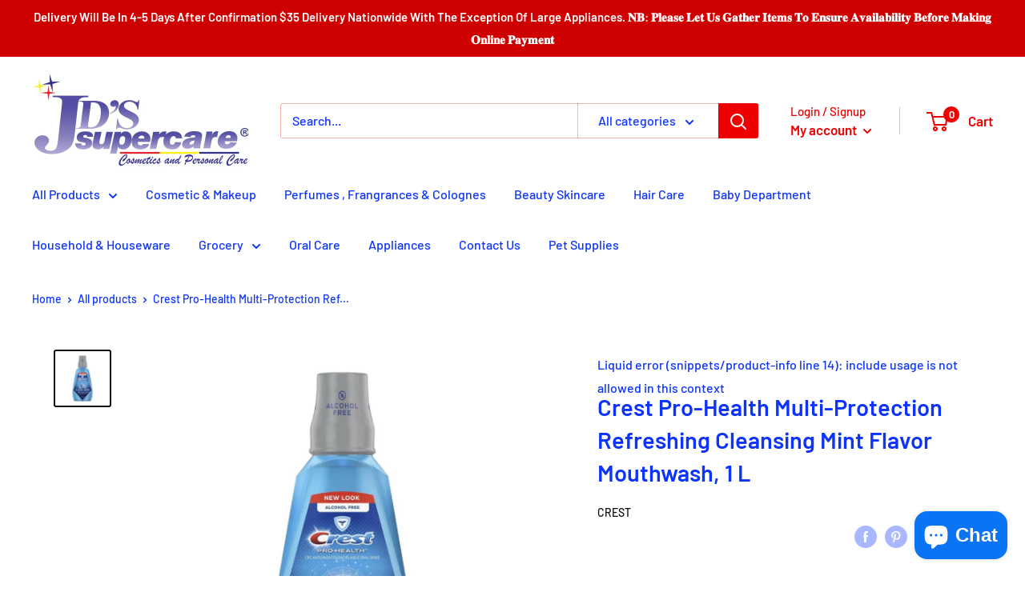

--- FILE ---
content_type: text/javascript
request_url: https://jdssupercare.com/cdn/shop/t/27/assets/whatshare_common.js?v=114949472265797591311617471244
body_size: -447
content:
var ajaxWhatShare={};document.addEventListener("DOMContentLoaded",function(){ajaxWhatShare.x=function(){if(typeof XMLHttpRequest!="undefined")return new XMLHttpRequest;for(var versions=["MSXML2.XmlHttp.6.0","MSXML2.XmlHttp.5.0","MSXML2.XmlHttp.4.0","MSXML2.XmlHttp.3.0","MSXML2.XmlHttp.2.0","Microsoft.XmlHttp"],xhr,i=0;i<versions.length;i++)try{xhr=new ActiveXObject(versions[i]);break}catch(e){}return xhr},ajaxWhatShare.send=function(url,callback,method,data,sync){var x=ajaxWhatShare.x();x.open(method,url,sync),x.onreadystatechange=function(){x.readyState==4&&callback(x.responseText)},method=="POST"&&x.setRequestHeader("Content-type","application/json; charset=utf-8"),x.send(data)}});
//# sourceMappingURL=/cdn/shop/t/27/assets/whatshare_common.js.map?v=114949472265797591311617471244
